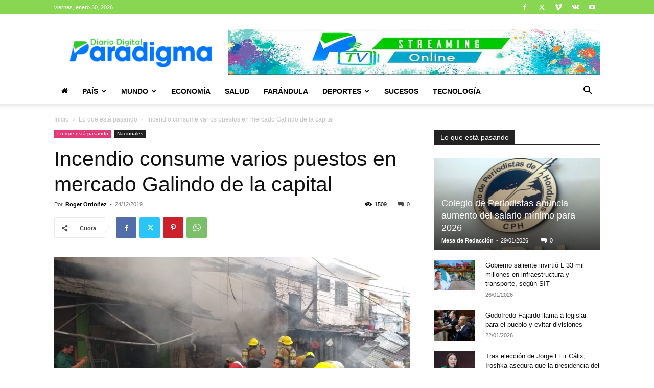

--- FILE ---
content_type: text/html; charset=utf-8
request_url: https://www.google.com/recaptcha/api2/aframe
body_size: 267
content:
<!DOCTYPE HTML><html><head><meta http-equiv="content-type" content="text/html; charset=UTF-8"></head><body><script nonce="iLPAxztOtUBqskVICcrrIA">/** Anti-fraud and anti-abuse applications only. See google.com/recaptcha */ try{var clients={'sodar':'https://pagead2.googlesyndication.com/pagead/sodar?'};window.addEventListener("message",function(a){try{if(a.source===window.parent){var b=JSON.parse(a.data);var c=clients[b['id']];if(c){var d=document.createElement('img');d.src=c+b['params']+'&rc='+(localStorage.getItem("rc::a")?sessionStorage.getItem("rc::b"):"");window.document.body.appendChild(d);sessionStorage.setItem("rc::e",parseInt(sessionStorage.getItem("rc::e")||0)+1);localStorage.setItem("rc::h",'1769825794127');}}}catch(b){}});window.parent.postMessage("_grecaptcha_ready", "*");}catch(b){}</script></body></html>